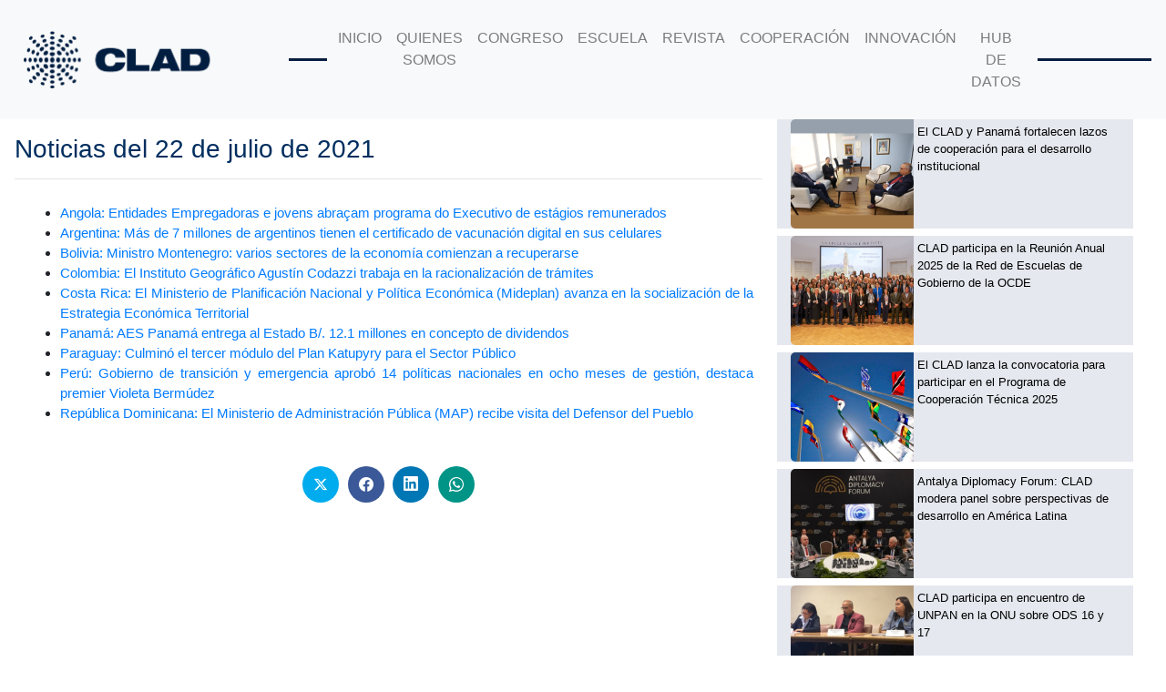

--- FILE ---
content_type: text/html; charset=UTF-8
request_url: https://prueba.clad.org/2021/07/22/noticias/noticias-del-22-de-julio-de-2021/
body_size: 19451
content:
<!DOCTYPE html>
<html lang="en">
<head>	
	

	<meta charset="UTF-8">
	<meta name="viewport" content="width=device-width, initial-scale=1, shrink-to-fit=no">
  	<meta property="og:url" content="https://clad.org/" />
	<meta property="og:title" content="CLAD" />  
	<meta property="og:description" content="El Centro Latinoamericano de Administracion para el Desarrollo, CLAD, es un organismo publico internacional, de caracter intergubernamental" />  
	<meta property="og:image" content="https://clad.org/wp-content/uploads/2024/11/Logo-CLAD-fondo-blanco-seo.png"> 
	
<!-- Google tag (gtag.js) -->
<script async src="https://www.googletagmanager.com/gtag/js?id=G-F22FR2B7XP"></script>
<script>
  window.dataLayer = window.dataLayer || [];
  function gtag(){dataLayer.push(arguments);}
  gtag('js', new Date());

  gtag('config', 'G-F22FR2B7XP');
</script>


  <title>Noticias del 22 de julio de 2021 &#8211; Centro Latinoamericano de Administración para el Desarrollo -CLAD-</title>
<meta name='robots' content='noindex, nofollow' />
<link rel="alternate" type="application/rss+xml" title="Centro Latinoamericano de Administración para el Desarrollo -CLAD- &raquo; Comentario Noticias del 22 de julio de 2021 del feed" href="https://prueba.clad.org/2021/07/22/noticias/noticias-del-22-de-julio-de-2021/feed/" />
<link rel="alternate" title="oEmbed (JSON)" type="application/json+oembed" href="https://prueba.clad.org/wp-json/oembed/1.0/embed?url=https%3A%2F%2Fprueba.clad.org%2F2021%2F07%2F22%2Fnoticias%2Fnoticias-del-22-de-julio-de-2021%2F" />
<link rel="alternate" title="oEmbed (XML)" type="text/xml+oembed" href="https://prueba.clad.org/wp-json/oembed/1.0/embed?url=https%3A%2F%2Fprueba.clad.org%2F2021%2F07%2F22%2Fnoticias%2Fnoticias-del-22-de-julio-de-2021%2F&#038;format=xml" />
<style id='wp-img-auto-sizes-contain-inline-css' type='text/css'>
img:is([sizes=auto i],[sizes^="auto," i]){contain-intrinsic-size:3000px 1500px}
/*# sourceURL=wp-img-auto-sizes-contain-inline-css */
</style>
<style id='wp-emoji-styles-inline-css' type='text/css'>

	img.wp-smiley, img.emoji {
		display: inline !important;
		border: none !important;
		box-shadow: none !important;
		height: 1em !important;
		width: 1em !important;
		margin: 0 0.07em !important;
		vertical-align: -0.1em !important;
		background: none !important;
		padding: 0 !important;
	}
/*# sourceURL=wp-emoji-styles-inline-css */
</style>
<style id='classic-theme-styles-inline-css' type='text/css'>
/*! This file is auto-generated */
.wp-block-button__link{color:#fff;background-color:#32373c;border-radius:9999px;box-shadow:none;text-decoration:none;padding:calc(.667em + 2px) calc(1.333em + 2px);font-size:1.125em}.wp-block-file__button{background:#32373c;color:#fff;text-decoration:none}
/*# sourceURL=/wp-includes/css/classic-themes.min.css */
</style>
<style id='pdfemb-pdf-embedder-viewer-style-inline-css' type='text/css'>
.wp-block-pdfemb-pdf-embedder-viewer{max-width:none}

/*# sourceURL=https://prueba.clad.org/wp-content/plugins/pdf-embedder/block/build/style-index.css */
</style>
<style id='global-styles-inline-css' type='text/css'>
:root{--wp--preset--aspect-ratio--square: 1;--wp--preset--aspect-ratio--4-3: 4/3;--wp--preset--aspect-ratio--3-4: 3/4;--wp--preset--aspect-ratio--3-2: 3/2;--wp--preset--aspect-ratio--2-3: 2/3;--wp--preset--aspect-ratio--16-9: 16/9;--wp--preset--aspect-ratio--9-16: 9/16;--wp--preset--color--black: #000000;--wp--preset--color--cyan-bluish-gray: #abb8c3;--wp--preset--color--white: #ffffff;--wp--preset--color--pale-pink: #f78da7;--wp--preset--color--vivid-red: #cf2e2e;--wp--preset--color--luminous-vivid-orange: #ff6900;--wp--preset--color--luminous-vivid-amber: #fcb900;--wp--preset--color--light-green-cyan: #7bdcb5;--wp--preset--color--vivid-green-cyan: #00d084;--wp--preset--color--pale-cyan-blue: #8ed1fc;--wp--preset--color--vivid-cyan-blue: #0693e3;--wp--preset--color--vivid-purple: #9b51e0;--wp--preset--gradient--vivid-cyan-blue-to-vivid-purple: linear-gradient(135deg,rgb(6,147,227) 0%,rgb(155,81,224) 100%);--wp--preset--gradient--light-green-cyan-to-vivid-green-cyan: linear-gradient(135deg,rgb(122,220,180) 0%,rgb(0,208,130) 100%);--wp--preset--gradient--luminous-vivid-amber-to-luminous-vivid-orange: linear-gradient(135deg,rgb(252,185,0) 0%,rgb(255,105,0) 100%);--wp--preset--gradient--luminous-vivid-orange-to-vivid-red: linear-gradient(135deg,rgb(255,105,0) 0%,rgb(207,46,46) 100%);--wp--preset--gradient--very-light-gray-to-cyan-bluish-gray: linear-gradient(135deg,rgb(238,238,238) 0%,rgb(169,184,195) 100%);--wp--preset--gradient--cool-to-warm-spectrum: linear-gradient(135deg,rgb(74,234,220) 0%,rgb(151,120,209) 20%,rgb(207,42,186) 40%,rgb(238,44,130) 60%,rgb(251,105,98) 80%,rgb(254,248,76) 100%);--wp--preset--gradient--blush-light-purple: linear-gradient(135deg,rgb(255,206,236) 0%,rgb(152,150,240) 100%);--wp--preset--gradient--blush-bordeaux: linear-gradient(135deg,rgb(254,205,165) 0%,rgb(254,45,45) 50%,rgb(107,0,62) 100%);--wp--preset--gradient--luminous-dusk: linear-gradient(135deg,rgb(255,203,112) 0%,rgb(199,81,192) 50%,rgb(65,88,208) 100%);--wp--preset--gradient--pale-ocean: linear-gradient(135deg,rgb(255,245,203) 0%,rgb(182,227,212) 50%,rgb(51,167,181) 100%);--wp--preset--gradient--electric-grass: linear-gradient(135deg,rgb(202,248,128) 0%,rgb(113,206,126) 100%);--wp--preset--gradient--midnight: linear-gradient(135deg,rgb(2,3,129) 0%,rgb(40,116,252) 100%);--wp--preset--font-size--small: 13px;--wp--preset--font-size--medium: 20px;--wp--preset--font-size--large: 36px;--wp--preset--font-size--x-large: 42px;--wp--preset--spacing--20: 0.44rem;--wp--preset--spacing--30: 0.67rem;--wp--preset--spacing--40: 1rem;--wp--preset--spacing--50: 1.5rem;--wp--preset--spacing--60: 2.25rem;--wp--preset--spacing--70: 3.38rem;--wp--preset--spacing--80: 5.06rem;--wp--preset--shadow--natural: 6px 6px 9px rgba(0, 0, 0, 0.2);--wp--preset--shadow--deep: 12px 12px 50px rgba(0, 0, 0, 0.4);--wp--preset--shadow--sharp: 6px 6px 0px rgba(0, 0, 0, 0.2);--wp--preset--shadow--outlined: 6px 6px 0px -3px rgb(255, 255, 255), 6px 6px rgb(0, 0, 0);--wp--preset--shadow--crisp: 6px 6px 0px rgb(0, 0, 0);}:where(.is-layout-flex){gap: 0.5em;}:where(.is-layout-grid){gap: 0.5em;}body .is-layout-flex{display: flex;}.is-layout-flex{flex-wrap: wrap;align-items: center;}.is-layout-flex > :is(*, div){margin: 0;}body .is-layout-grid{display: grid;}.is-layout-grid > :is(*, div){margin: 0;}:where(.wp-block-columns.is-layout-flex){gap: 2em;}:where(.wp-block-columns.is-layout-grid){gap: 2em;}:where(.wp-block-post-template.is-layout-flex){gap: 1.25em;}:where(.wp-block-post-template.is-layout-grid){gap: 1.25em;}.has-black-color{color: var(--wp--preset--color--black) !important;}.has-cyan-bluish-gray-color{color: var(--wp--preset--color--cyan-bluish-gray) !important;}.has-white-color{color: var(--wp--preset--color--white) !important;}.has-pale-pink-color{color: var(--wp--preset--color--pale-pink) !important;}.has-vivid-red-color{color: var(--wp--preset--color--vivid-red) !important;}.has-luminous-vivid-orange-color{color: var(--wp--preset--color--luminous-vivid-orange) !important;}.has-luminous-vivid-amber-color{color: var(--wp--preset--color--luminous-vivid-amber) !important;}.has-light-green-cyan-color{color: var(--wp--preset--color--light-green-cyan) !important;}.has-vivid-green-cyan-color{color: var(--wp--preset--color--vivid-green-cyan) !important;}.has-pale-cyan-blue-color{color: var(--wp--preset--color--pale-cyan-blue) !important;}.has-vivid-cyan-blue-color{color: var(--wp--preset--color--vivid-cyan-blue) !important;}.has-vivid-purple-color{color: var(--wp--preset--color--vivid-purple) !important;}.has-black-background-color{background-color: var(--wp--preset--color--black) !important;}.has-cyan-bluish-gray-background-color{background-color: var(--wp--preset--color--cyan-bluish-gray) !important;}.has-white-background-color{background-color: var(--wp--preset--color--white) !important;}.has-pale-pink-background-color{background-color: var(--wp--preset--color--pale-pink) !important;}.has-vivid-red-background-color{background-color: var(--wp--preset--color--vivid-red) !important;}.has-luminous-vivid-orange-background-color{background-color: var(--wp--preset--color--luminous-vivid-orange) !important;}.has-luminous-vivid-amber-background-color{background-color: var(--wp--preset--color--luminous-vivid-amber) !important;}.has-light-green-cyan-background-color{background-color: var(--wp--preset--color--light-green-cyan) !important;}.has-vivid-green-cyan-background-color{background-color: var(--wp--preset--color--vivid-green-cyan) !important;}.has-pale-cyan-blue-background-color{background-color: var(--wp--preset--color--pale-cyan-blue) !important;}.has-vivid-cyan-blue-background-color{background-color: var(--wp--preset--color--vivid-cyan-blue) !important;}.has-vivid-purple-background-color{background-color: var(--wp--preset--color--vivid-purple) !important;}.has-black-border-color{border-color: var(--wp--preset--color--black) !important;}.has-cyan-bluish-gray-border-color{border-color: var(--wp--preset--color--cyan-bluish-gray) !important;}.has-white-border-color{border-color: var(--wp--preset--color--white) !important;}.has-pale-pink-border-color{border-color: var(--wp--preset--color--pale-pink) !important;}.has-vivid-red-border-color{border-color: var(--wp--preset--color--vivid-red) !important;}.has-luminous-vivid-orange-border-color{border-color: var(--wp--preset--color--luminous-vivid-orange) !important;}.has-luminous-vivid-amber-border-color{border-color: var(--wp--preset--color--luminous-vivid-amber) !important;}.has-light-green-cyan-border-color{border-color: var(--wp--preset--color--light-green-cyan) !important;}.has-vivid-green-cyan-border-color{border-color: var(--wp--preset--color--vivid-green-cyan) !important;}.has-pale-cyan-blue-border-color{border-color: var(--wp--preset--color--pale-cyan-blue) !important;}.has-vivid-cyan-blue-border-color{border-color: var(--wp--preset--color--vivid-cyan-blue) !important;}.has-vivid-purple-border-color{border-color: var(--wp--preset--color--vivid-purple) !important;}.has-vivid-cyan-blue-to-vivid-purple-gradient-background{background: var(--wp--preset--gradient--vivid-cyan-blue-to-vivid-purple) !important;}.has-light-green-cyan-to-vivid-green-cyan-gradient-background{background: var(--wp--preset--gradient--light-green-cyan-to-vivid-green-cyan) !important;}.has-luminous-vivid-amber-to-luminous-vivid-orange-gradient-background{background: var(--wp--preset--gradient--luminous-vivid-amber-to-luminous-vivid-orange) !important;}.has-luminous-vivid-orange-to-vivid-red-gradient-background{background: var(--wp--preset--gradient--luminous-vivid-orange-to-vivid-red) !important;}.has-very-light-gray-to-cyan-bluish-gray-gradient-background{background: var(--wp--preset--gradient--very-light-gray-to-cyan-bluish-gray) !important;}.has-cool-to-warm-spectrum-gradient-background{background: var(--wp--preset--gradient--cool-to-warm-spectrum) !important;}.has-blush-light-purple-gradient-background{background: var(--wp--preset--gradient--blush-light-purple) !important;}.has-blush-bordeaux-gradient-background{background: var(--wp--preset--gradient--blush-bordeaux) !important;}.has-luminous-dusk-gradient-background{background: var(--wp--preset--gradient--luminous-dusk) !important;}.has-pale-ocean-gradient-background{background: var(--wp--preset--gradient--pale-ocean) !important;}.has-electric-grass-gradient-background{background: var(--wp--preset--gradient--electric-grass) !important;}.has-midnight-gradient-background{background: var(--wp--preset--gradient--midnight) !important;}.has-small-font-size{font-size: var(--wp--preset--font-size--small) !important;}.has-medium-font-size{font-size: var(--wp--preset--font-size--medium) !important;}.has-large-font-size{font-size: var(--wp--preset--font-size--large) !important;}.has-x-large-font-size{font-size: var(--wp--preset--font-size--x-large) !important;}
:where(.wp-block-post-template.is-layout-flex){gap: 1.25em;}:where(.wp-block-post-template.is-layout-grid){gap: 1.25em;}
:where(.wp-block-term-template.is-layout-flex){gap: 1.25em;}:where(.wp-block-term-template.is-layout-grid){gap: 1.25em;}
:where(.wp-block-columns.is-layout-flex){gap: 2em;}:where(.wp-block-columns.is-layout-grid){gap: 2em;}
:root :where(.wp-block-pullquote){font-size: 1.5em;line-height: 1.6;}
/*# sourceURL=global-styles-inline-css */
</style>
<link rel='stylesheet' id='authors-list-css-css' href='https://prueba.clad.org/wp-content/plugins/authors-list/backend/assets/css/front.css?ver=2.0.6.2' type='text/css' media='all' />
<link rel='stylesheet' id='jquery-ui-css-css' href='https://prueba.clad.org/wp-content/plugins/authors-list/backend/assets/css/jquery-ui.css?ver=2.0.6.2' type='text/css' media='all' />
<link rel='stylesheet' id='widgetopts-styles-css' href='https://prueba.clad.org/wp-content/plugins/widget-options/assets/css/widget-options.css?ver=4.1.3' type='text/css' media='all' />
<link rel='stylesheet' id='wpmdia-custom-stylesheet-css' href='https://prueba.clad.org/wp-content/plugins/wp-media-manager-lite/css/frontend/custom-inline-style.css?ver=1.1.4' type='text/css' media='all' />
<link rel='stylesheet' id='wpmdia-frontend-style-css' href='https://prueba.clad.org/wp-content/plugins/wp-media-manager-lite/css/frontend/frontend.css?ver=1.1.4' type='text/css' media='all' />
<link rel='stylesheet' id='wpmdia-fontawesome-style-css' href='https://prueba.clad.org/wp-content/plugins/wp-media-manager-lite/css//font-awesome/font-awesome.min.css?ver=1.1.4' type='text/css' media='all' />
<link rel='stylesheet' id='wpmmanagerLite-icomoon-style-css' href='https://prueba.clad.org/wp-content/plugins/wp-media-manager-lite/css/icomoon/icomoon.css?ver=1.1.4' type='text/css' media='all' />
<link rel='stylesheet' id='megamenu-css' href='https://prueba.clad.org/wp-content/uploads/maxmegamenu/style.css?ver=cb3f3a' type='text/css' media='all' />
<link rel='stylesheet' id='dashicons-css' href='https://prueba.clad.org/wp-includes/css/dashicons.min.css?ver=6.9' type='text/css' media='all' />
<link rel='stylesheet' id='mwm_rrss_styles-css' href='https://prueba.clad.org/wp-content/plugins/mowomo-redes-sociales/assets/css/styles.min.css?ver=2.0.8' type='text/css' media='all' />
<link rel='stylesheet' id='my=theme-css' href='https://prueba.clad.org/wp-content/themes/clad/style.css?ver=1.11' type='text/css' media='all' />
<link rel='stylesheet' id='bootstrap-css' href='https://prueba.clad.org/wp-content/themes/clad/css/bootstrap.min.css?ver=6.9' type='text/css' media='all' />
<link rel='stylesheet' id='font-awesome-css' href='https://prueba.clad.org/wp-content/plugins/elementor/assets/lib/font-awesome/css/font-awesome.min.css?ver=4.7.0' type='text/css' media='all' />
<link rel='stylesheet' id='elementor-icons-css' href='https://prueba.clad.org/wp-content/plugins/elementor/assets/lib/eicons/css/elementor-icons.min.css?ver=5.44.0' type='text/css' media='all' />
<link rel='stylesheet' id='elementor-frontend-css' href='https://prueba.clad.org/wp-content/plugins/elementor/assets/css/frontend.min.css?ver=3.33.4' type='text/css' media='all' />
<link rel='stylesheet' id='elementor-post-3840-css' href='https://prueba.clad.org/wp-content/uploads/elementor/css/post-3840.css?ver=1765382431' type='text/css' media='all' />
<link rel='stylesheet' id='eihe-front-style-css' href='https://prueba.clad.org/wp-content/plugins/image-hover-effects-addon-for-elementor/assets/style.min.css?ver=1.4.4' type='text/css' media='all' />
<link rel='stylesheet' id='elementor-post-13840-css' href='https://prueba.clad.org/wp-content/uploads/elementor/css/post-13840.css?ver=1765768008' type='text/css' media='all' />
<link rel='stylesheet' id='elementor-gf-local-roboto-css' href='https://clad.org/wp-content/uploads/elementor/google-fonts/css/roboto.css?ver=1742577638' type='text/css' media='all' />
<link rel='stylesheet' id='elementor-gf-local-robotoslab-css' href='https://clad.org/wp-content/uploads/elementor/google-fonts/css/robotoslab.css?ver=1742577640' type='text/css' media='all' />
<script type="text/javascript" src="https://prueba.clad.org/wp-includes/js/jquery/jquery.min.js?ver=3.7.1" id="jquery-core-js"></script>
<script type="text/javascript" src="https://prueba.clad.org/wp-includes/js/jquery/jquery-migrate.min.js?ver=3.4.1" id="jquery-migrate-js"></script>
<link rel="https://api.w.org/" href="https://prueba.clad.org/wp-json/" /><link rel="alternate" title="JSON" type="application/json" href="https://prueba.clad.org/wp-json/wp/v2/posts/13840" /><link rel="EditURI" type="application/rsd+xml" title="RSD" href="https://prueba.clad.org/xmlrpc.php?rsd" />
<meta name="generator" content="WordPress 6.9" />
<link rel="canonical" href="https://prueba.clad.org/2021/07/22/noticias/noticias-del-22-de-julio-de-2021/" />
<link rel='shortlink' href='https://prueba.clad.org/?p=13840' />
<!-- start Simple Custom CSS and JS -->
<script type="text/javascript">
 

//alert('0');

jQuery(document).ready(function( $ ){
var hola = $('div.col-md-8');
var con=(hola.selector);
$(con).addClass("col-md-6");
$(con).removeClass("col-md-8");
 

  
var hola2 = $('div.col-md-4')
var coma = (hola2.selector);
$(coma).addClass("col-md-3");
$(coma).removeClass("col-md-4");
  
 
  $(".imagen-inicio").css("padding-top","10px");
  $(".imagen-inicio").css("height","123px");
  $(".imagen-inicio").css("width","401px");

  var titulo_evento= $('div.mec-event-content>h1.mec-single-title');
  titulo_evento.css('display', 'none');

  var grid = $('span.mec-totalcal-tileview');
grid.css('display', 'none');

  var grid = $('span.mec-totalcal-gridview');
grid.css('display', 'none');
  
  var grid3 = $('div.mec-events-event-image');
grid3.css('display', 'none');
  
  var pad= $('div.mec-event-content');
  pad.css('padding','0px 0px 30px');
  console.log(pad);
	
	
//[metaslider id="6626"]
  //var imagen = $('div.mec-events-event-image');
  //var imagen2 = (imagen.selector);
  //$( "imagen2" ).append( "<p>[metaslider id="6626"]</p>" );
  //imagen2.appendChild([metaslider id="6626"]);
	
moverCounterEyes();
  
});

function moverCounterEyes(){
	//console.log('adentro wey');
	// Seleccionamos todos los spans con la clase 'counter-observador-count'  
            const spansCounter = document.querySelectorAll('.counter-observador-count');  

            // Validar si se encontraron spans  
            if (spansCounter.length > 0) {  
				spansCounter.forEach(span => {  
                // Capturamos el ID del span actual  
                const id = span.id;  

                // Creamos una nueva variable con el formato 'id-hijo'  
                const newId = `${id}-hijo`;  

                // Buscamos el span de destino con el nuevo ID  
                const targetSpan = document.getElementById(newId);  

                // Verificamos que el span de destino exista antes de mover  
                if (targetSpan) {  
                    // Movemos el span original al span de destino  
                    targetSpan.appendChild(span);  
                    //console.log(`Movido: ${span.innerText} a ${newId}`);  
                } 
            });  
            }  
            
            
}






</script>
<!-- end Simple Custom CSS and JS -->
<!-- start Simple Custom CSS and JS -->
<style type="text/css">
/* Añade aquí tu código CSS.

Por ejemplo:
.ejemplo {
    color: red;
}

Para mejorar tu conocimiento sobre CSS knowledge echa un vistazo a http://www.w3schools.com/css/css_syntax.asp

Fin del comentario */ 
#table td {
  border: #d7d7d7 1px dotted;
}
#table p{
  font-weight: bold;
}
#table2 td {
  border: #d7d7d7 1px solid;
  background-color: #dddddd;
}
.boletin{
  height:27px !important;
}
.sep-page .grid-view article:first-child{
  border-radius: 10px;
  box-shadow:1px 3px 12px;
}
.description h3 a{
  font-size: 16px;
  font-weight: bold;
  

}
.description h3{
  line-height: 15px;
  text-align:justify;
}

.lcp_thumbnail{
  min-width:100% !important;
}
.title-notice{
  width: 221px;
  padding-left:5px;
  padding-top:2px;
}
.mec-wrap .mec-event-countdown-style3{
  background-color:#002e5f;
} 
/*p.mec-timeRefMinutes.label-w{
  color: #ffffff !important;
}*/
.mec-breadcrumbs{
  margin-bottom: 1256px;
}
.mec-event-countdown-part-title span{
  display:none !important;
}
p.mec-timeRefSeconds.label-w, p.mec-timeRefMinutes.label-w, p.mec-timeRefHours.label-w, p.mec-timeRefDays.label-w{
  color: #ffffff !important;
}
/*
.sep-page .grid-view article{
  width:70%;
}*/



	/*::: EVENTO STYLES by Daniel Otero  :::*/

        .evento-container {

            width: 100%;
            margin: 0 auto;
            display: none;
            flex-direction: row;
            flex-wrap: wrap;
			
			
			


        }



        .evento-titulo {
			
            
			cursor: pointer;
        }

	    .evento-titulo h6{
			
            padding-left: 8px;
			margin-bottom: 0;
        }

.evento-titulo-focus{
	padding-top:4px;
	color: white;
	background-color: #0D1D41;
}

	

        .evento-card {
            width: 100%;
			
            margin-bottom: 60px;
            flex: 1;
        }

		.evento-main {
            border-bottom:1px solid lightgray;
			margin-bottom: 10px;
			padding-bottom: 8px;
			
            
        }

        .evento-principal {
            flex-basis: 100%;
        }


        .evento-video-card {
            margin: 0 auto;
            width: 90%;
            text-align: center;
            margin-top: 20px;
            position: relative;
            overflow: hidden;
            padding-top: 56.25%;
            /* 16:9 Aspect Ratio (divide 9 by 16 = 0.5625) */
        }



        .responsive-iframe {
            position: absolute;
            top: 0;
            left: 0;
            bottom: 0;
            right: 0;
            width: 100%;
            height: 100%;
        }

        .evento-contenido p,
        .evento-documentos {
            margin-top: 15px;

        }

        .evento-documentos {
            margin-top: 10px;

        }

        .evento-contenido {
            margin: 0 auto;
            width: 90%;
            font-weight: 300;
						
        }

        .evento-contenido a {
            margin-top: 15px;

        }

        .evento-encabezado {
            font-weight: bold;
            font-size: 18px;
        }

        .evento-subtitulo {
            font-weight: bold;
        }


.evento-altura{
            height: 40vh;
        }




.evento-informacion{
	width: 100%;
	padding-top: 5px;
	padding-left:21px;
	padding-bottom: 4px;
	color: white;
	background-color: #0D1D41;
	margin-bottom: 20px;
}
        @media (max-width:768px) {

            .evento-container {

                width: 100%;
            }

            .evento-card,
            .evento-video-card,
            .evento-contenido {
                width: 100%;
            }

            .evento-card {
            flex-basis: 100%;

            margin-bottom: 60px;
            
        }


        }

/*.visible-evento {
    display: block;
}*/
/*
.novisible-evento {
    display: none;
}
*/


        /*::: FIN EVENTO STYLES by Daniel Otero  :::*/


.sfran {
text-indent: -25px;
padding-left: 25px;
}


.pop-revista{
	font-weight: 600 !important;
	color: #002e5f !important; 
	margin-bottom: 10px;
}

.pop-revista *{
	font-weight: 600 !important;
	color: #002e5f !important; 
	margin-bottom: 10px;
}

.pop-revista-texto {
    
}

.linea-tiempo-item {
    
    position: relative;
	border-left: 2px solid #ccc;
	padding-left:15px;
	padding-bottom: 20px;
	
    
  }

.linea-tiempo-item-active {
    
  
	border-left: 2px solid #19729E;
	
	
    
  }

.linea-tiempo-item-titulo {
    
    font-weight:500;
	font-size: 14px;
    
  }

.linea-tiempo-item-span {
    
    font-weight:400;
	font-size: 12px;
    
  }

  

  .linea-tiempo-circulo-activo {
    position: absolute;
    top: 0px;
    left: -8px;
    width: 15px;
    height: 15px;
    border-radius: 50%;
    background-color: #19729E;
  }

  .linea-tiempo-circulo {
    position: absolute;
    top: 0px;
    left: -8px;
    width: 15px;
    height: 15px;
    border-radius: 50%;
    background-color: #d6d6d6;
  }

#sticky{
	position: sticky !important;
  	top:0;
	z-index:999;
	
}

html{
	scroll-behavior: smooth;
}

#terminos{
	/*position: relative; /* Necesario para usar top */
 	/*top: -50px; /* Posición inicial a 50px del borde superior */
}


.concurso-separador{
	position: relative; /* Necesario para usar top */
 	top: -50px; /* Posición inicial a 50px del borde superior */
}


.mostrar-ocultar-idioma{
	display: none;
	
}

.active-trad a{
	/*color: white !important;
	background-color: black !important;*/
}


/*:::LIST COOPERACIONES by Daniel Otero:::*/



.cooperacion-body {

    margin: 0 auto;
    width: 80%;

    font-size: 16px;
    margin-bottom: 40vh;
	font-weight:300;
	
	
}




.cooperacion-body h2{
color: #0D1D41;
}


.cooperacion-body .cooperacion-description{
	font-size: 18px;
	text-align:justify;
	margin-bottom: 40px;
}



.cooperacion-container * {

    box-sizing: border-box !important;
}

.cooperacion-container {
    display: flex;
    flex-wrap: wrap;
    justify-content: flex-start;
}


.cooperacion-container .cooperacion-item {
    width: 25%;
    margin: 0 0 50px 0;
    height: auto;

}


.cooperacion-container .cooperacion-item:hover {
  /* Animación al hacer hover */
  transform: translateY(10px); /* Desplazamiento hacia abajo */
	
}

.cooperacion-container .cooperacion-item {
  /* Animación al hacer hover */
  
	transition: transform 0.5s linear; 
}




.cooperacion-container .cooperacion-item .cooperacion-item-content {
    width: 80%;
    margin: 0 auto;
    height: 100%;
    background-color: #0D1D41;
    border-radius: 0 0 20px 0px;   
}

.cooperacion-item-content .cooperacion-item-imagen{
    width: 100%;
    background-color: white;

}


.cooperacion-item-content .cooperacion-item-imagen img {
    width: 100%;
    background-color: white;

}

.cooperacion-item-content .cooperacion-item-titulo {
    color: #fff;
    padding: 15px;
    border-top: 2px solid #fff;
    text-align: center;
	font-weight:500;
   
}

.cooperacion-item-content .cooperacion-item-titulo span{
    
   
    
   
}

.single-cooperacion-container{
	font-weight: 300;
	
	
}

.single-cooperacion-container p{

	font-size: 18px;
	
}





.single-cooperacion-encabezado{
	display:flex;
	flex-wrap:wrap;
	justify-content:space-between;
	
	
}


.single-cooperacion-description{
	text-align:justify;
	
}


.single-cooperacion-content{
	display: flex;
	margin-top: 20px;
	gap: 20px;
	
	
}

.single-cooperacion-imagen{
	width: 38%
}

.single-cooperacion-imagen img{
	width: 100%
}

.single-cooperacion-description{
	width: 60%
}

@media (max-width: 500px) {
    .cooperacion-container {
        
    }

    .cooperacion-container .cooperacion-item {
        width: 90%;
        margin: 0 auto 50px auto;
       

    }

    .cooperacion-container .cooperacion-item .cooperacion-item-content {
        width: 90%;
        text-align: center;

    }
	
	.cooperacion-item-content .cooperacion-item-imagen img {
    height: auto;

}
	
	.single-cooperacion-content{
		flex-wrap: wrap;
	}
	
	
	.single-cooperacion-imagen{
	width: 100%;
}

	.single-cooperacion-imagen img{
	width: 100%;
		height: auto;
}



.single-cooperacion-description{
	width: 100%;
}
	
	

    
}


@media (min-width:501px) and (max-width: 799px) {
    .cooperacion-container {
       
    }

    .cooperacion-container .cooperacion-item {
        width: 50%;
        

    }

    

    
}



@media (min-width: 800px) and (max-width: 1024px) {
    .cooperacion-container {
       
    }

    .cooperacion-container .cooperacion-item {
        width: 33.33%;
    }
}





/*::: END LIST COOPERACIONES by Daniel Otero:::*/

.btn-clad-new{
	background-color: #0D1D41;
	color: white;
	padding: 10px 20px;
	font-weight: 400;
	
}

.btn-clad-new:hover{
	background-color: whitesmoke;
	color: black;
	border: 2px solid #0D1D41;
}

/* EVALUACION DE LA FORMACION*/

table.evaluacion {
  	margin-left: auto; 
	margin-right: auto;
	border: 1px solid black;
	width: 75%;
}

table.evaluacion td,
table.evaluacion th {
  padding: 0 15px;
	border: 1px solid black;
}

/* END EVALUACION DE LA FORMACION*/

/*INNOVACIÓN PÚBLICA 06032025*/
.innovacion-documento:hover {
  /* Animación al hacer hover */
  transform: translateY(10px); /* Desplazamiento hacia abajo */
	
}

.innovacion-documento {
  /* Animación al hacer hover */
  
	transition: transform 0.5s linear; 
}
/**/

/*::: CONMUTADOR STYLES by Daniel Otero 04-04-2025 :::*/

        .conmutador-container {
            width: 100%;
            margin: 0 auto;
            display: none;
            flex-direction: row;
            flex-wrap: wrap;
			margin-top: 10px;
        }

        .conmutador-titulo {
            cursor: pointer;
			color: #002E5F;
        }

        .conmutador-titulo h6 {
            padding-left: 8px;
            margin-bottom: 0;
        }

        .conmutador-main {
            border-bottom: 1px solid lightgray;
            margin-bottom: 10px;
            padding-bottom: 10px;
			margin-left: 20px;
        }

        @media (max-width:768px) {
            .conmutador-container {
                width: 100%;
            }
        }

        /*::: FIN conmutador STYLES by Daniel Otero  :::*/

</style>
<!-- end Simple Custom CSS and JS -->
<meta name="twitter:card" content="summary_large_image" /><meta property="og:title" content="Noticias del 22 de julio de 2021" /><meta property="og:url" content="https://prueba.clad.org/?post_type=post&amp;p=13840" /><meta property="og:description" content="Noticias del 22 de julio de 2021" />
				<meta property="og:image" content="https://prueba.clad.org/wp-content/uploads/2020/05/numero22.png" />
				<meta property="og:image_secure_url" content="https://prueba.clad.org/wp-content/uploads/2020/05/numero22.png" />
				<meta property="og:image:width" content="135" />
				<meta property="og:image:height" content="120" />
				<meta property="og:image:alt" content="" />
				<meta property="og:image:type" content="image/png" />

				<meta property="og:type" content="article" /><meta name="generator" content="Elementor 3.33.4; features: additional_custom_breakpoints; settings: css_print_method-external, google_font-enabled, font_display-auto">
			<style>
				.e-con.e-parent:nth-of-type(n+4):not(.e-lazyloaded):not(.e-no-lazyload),
				.e-con.e-parent:nth-of-type(n+4):not(.e-lazyloaded):not(.e-no-lazyload) * {
					background-image: none !important;
				}
				@media screen and (max-height: 1024px) {
					.e-con.e-parent:nth-of-type(n+3):not(.e-lazyloaded):not(.e-no-lazyload),
					.e-con.e-parent:nth-of-type(n+3):not(.e-lazyloaded):not(.e-no-lazyload) * {
						background-image: none !important;
					}
				}
				@media screen and (max-height: 640px) {
					.e-con.e-parent:nth-of-type(n+2):not(.e-lazyloaded):not(.e-no-lazyload),
					.e-con.e-parent:nth-of-type(n+2):not(.e-lazyloaded):not(.e-no-lazyload) * {
						background-image: none !important;
					}
				}
			</style>
			<link rel="icon" href="https://prueba.clad.org/wp-content/uploads/2020/01/cropped-favicon-32x32.png" sizes="32x32" />
<link rel="icon" href="https://prueba.clad.org/wp-content/uploads/2020/01/cropped-favicon-192x192.png" sizes="192x192" />
<link rel="apple-touch-icon" href="https://prueba.clad.org/wp-content/uploads/2020/01/cropped-favicon-180x180.png" />
<meta name="msapplication-TileImage" content="https://prueba.clad.org/wp-content/uploads/2020/01/cropped-favicon-270x270.png" />
		<style type="text/css" id="wp-custom-css">
			
#carouselExampleCaptions .wp-post-image {
	border-radius: 5px !important;
}

.carousel-inner {
	padding-bottom: 30px
}
/*
#principal {
	background-color: #1e2245;
}
*/
.carousel-indicators {
	bottom: -18px;
}
.carousel-indicators > li {
  border-radius: 50%;
	width: 8px;
	height: 8px;
}

.carousel-indicators > li.active {
	background-color: #1e2245;
} 

.wp-post-image {
	border-bottom-left-radius: 5px;
	border-top-left-radius: 5px;
}
#principal .card-body {
	border-bottom-right-radius: 5px;
	border-top-right-radius: 5px;
}
#main-nav {
	display: flex;
	justify-content: center;
	font-size: .85rem;
	transform: scale(.85);
}

#navbarTogglerDemo01 {
	display: flex;
	justify-content: center;
}

.navbar-brand {
	padding: 30px 30px 30px 10px
}

/*:::Ventana Modal POPUP HOME PODCAST:::*/
#btn-modal-popup{
    display: none;
}

.container-modal-popup{
    width: 100%;
    height: 100vh;
    position: fixed;
    top: 0; left: 0;
    background-color: rgba(144, 148, 150, 0.8);
    display: none;
    justify-content: center;
    align-items: center;
    z-index: 100;
}
#btn-modal-popup:checked ~ .container-modal-popup{
    display: none;
}
.content-modal-popup{
    width: 100%;
    max-width: 600px;
    min-width: 320px;
    height: auto;
    padding: 15px;
    background-color: #fff;
    border-radius: 4px;
}

.content-modal-popup .btn-cerrar-popup{
    width: 100%;
    position: relative;
}

.content-modal-popup .btn-cerrar-popup label{
    position: absolute;
    top:-45px;
    right:-45px;
    padding: 7px 10px;
    font-size: 19px;
    color: #000;
    border-radius: 4px;
    cursor: pointer;
}

.content-modal-popup .btn-cerrar-popup label:hover{
    color:#ffffff;
}

.cerrar-modal-popup{
    width:100%;
    height: 100vh;
    position: absolute;
    top:0; left: 0;
    z-index: -1;
}

.img-content-popup{
    width: 100%;
    height: auto;
}
@media screen and (max-width:800px) {
    .content-modal-popup{
        width: 90%;
       
    }
}
/*:::Fin Ventana Modal POPUP HOME PODCAST:::*/



/*:::LIST DECLARACIONES by Daniel Otero:::*/


        .container-declaraciones {
            
            margin: 0 auto;
            width: 80%;
            
            font-size: 14px;
					margin-bottom:40vh;
        }


        .declaracion {
            background-color: #e5e8ee;
            padding: 16px;
            width: 100%;
            height: auto;
            display: flex;
            flex-direction: start;
            flex-wrap: wrap;
            overflow: hidden;
            min-width: 300px;
font-weight: 300;
        }

        

        .declaracion-image {
            
            margin: 0 16px 0 0;
            text-align: center;
        }

        .declaracion-image img {
            height: 160px;
        }

        .declaracion-content{
            flex: 1;
        }

				.declaracion-encabezado {
            display: flex;
						justify-content: space-between;
					align-items: center
        }
        
				.declaracion-titulo {
            color: midnightblue;
            font-size: 20px;
            font-weight: bold;
					  
        }

        .declaracion-fecha{
            font-weight: bold;
        }

        .declaracion-fecha,
        .declaracion-documento,
        .declaracion-pais,
        .declaracion-extracto {
            margin-top: 10px;
        }

				.declaracion-extracto p {
            font-size: 14px;
        }
    

        .declaracion-separador {
            border-color: white;
            margin: 5px 0;
        }

.declaracion-formulario select{
	width: 100%;
	background-color:#0D1D41;
	padding: 5px;
	color: white;
	font-size: 14px;
}

.declaracion-busqueda{
	display: flex;
	justify-content:space-between;
	font-size: 14px;
	gap: 10px;
}

.declaracion-busqueda select{
      margin-top:0; 
			width: 32%;
	color:#fff;
		

}


@media (max-width:750px){
    
    .declaracion-image{
        margin: 0 auto;
        margin-bottom: 16px;
        width: 80%;
    }
	
		.declaracion-busqueda{
	flex-wrap: wrap;
}
	
	.declaracion-busqueda select{
      flex-basis: 100%;  
		margin-bottom: 10px;

}
        /*::: FIN LIST DECLARACIONES by Daniel Otero :::*/

		</style>
		<style type="text/css">/** Mega Menu CSS: fs **/</style>
  

	</head>

<body class="wp-singular post-template-default single single-post postid-13840 single-format-standard wp-theme-clad metaslider-plugin elementor-default elementor-kit-3840 elementor-page elementor-page-13840">
  <!-- NAVBAR -->
  <header>
     <nav class="navbar navbar-expand-lg navbar-light bg-light pt-1 pb-1">
      <a class="navbar-brand" href="https://prueba.clad.org/">
      <img alt="Centro Latinoamericano de Administración para el Desarrollo -CLAD-" src="https://prueba.clad.org/wp-content/themes/clad/images/logo_clad_ja_new.png" width="235px" height="50%" class="d-inline-block align-top">
        </a>
        <button class="navbar-toggler navbar-toggler-right" type="button" data-toggle="collapse" data-target="#navbarTogglerDemo01" aria-controls="navbarTogglerDemo01" aria-expanded="false" aria-label="Toggle navigation">
        <span class="navbar-toggler-icon"></span>
        </button>
        <hr class="line line-nav-l d-none d-xl-block">  
      
      
       <div id="navbarTogglerDemo01" class="collapse navbar-collapse"><ul id="menu-menu-arriba" class="navbar-nav ml-1 text-center"><li itemscope="itemscope" itemtype="https://www.schema.org/SiteNavigationElement" id="menu-item-2471" class="menu-item menu-item-type-custom menu-item-object-custom menu-item-home menu-item-2471 nav-item"><a title="INICIO" href="https://prueba.clad.org/" class="nav-link">INICIO</a></li>
<li itemscope="itemscope" itemtype="https://www.schema.org/SiteNavigationElement" id="menu-item-6902" class="menu-item menu-item-type-post_type menu-item-object-page menu-item-6902 nav-item"><a title="QUIENES SOMOS" href="https://prueba.clad.org/acerca-de/clad/" class="nav-link">QUIENES SOMOS</a></li>
<li itemscope="itemscope" itemtype="https://www.schema.org/SiteNavigationElement" id="menu-item-36108" class="menu-item menu-item-type-custom menu-item-object-custom menu-item-36108 nav-item"><a title="CONGRESO" href="https://prueba.clad.org/xxx-paraguay-2025/" class="nav-link">CONGRESO</a></li>
<li itemscope="itemscope" itemtype="https://www.schema.org/SiteNavigationElement" id="menu-item-8348" class="menu-item menu-item-type-post_type menu-item-object-page menu-item-8348 nav-item"><a title="ESCUELA" href="https://prueba.clad.org/escuela/" class="nav-link">ESCUELA</a></li>
<li itemscope="itemscope" itemtype="https://www.schema.org/SiteNavigationElement" id="menu-item-32043" class="menu-item menu-item-type-custom menu-item-object-custom menu-item-32043 nav-item"><a title="REVISTA" href="https://revista.clad.org/ryd" class="nav-link">REVISTA</a></li>
<li itemscope="itemscope" itemtype="https://www.schema.org/SiteNavigationElement" id="menu-item-32046" class="menu-item menu-item-type-custom menu-item-object-custom menu-item-32046 nav-item"><a title="COOPERACIÓN" href="https://prueba.clad.org/cooperacion-tecnica/" class="nav-link">COOPERACIÓN</a></li>
<li itemscope="itemscope" itemtype="https://www.schema.org/SiteNavigationElement" id="menu-item-35899" class="menu-item menu-item-type-custom menu-item-object-custom menu-item-35899 nav-item"><a title="INNOVACIÓN" href="https://prueba.clad.org/innovacion-publica/" class="nav-link">INNOVACIÓN</a></li>
<li itemscope="itemscope" itemtype="https://www.schema.org/SiteNavigationElement" id="menu-item-33727" class="menu-item menu-item-type-custom menu-item-object-custom menu-item-33727 nav-item"><a title="HUB DE DATOS" target="_blank" href="https://hub.clad.org" class="nav-link">HUB DE DATOS</a></li>
</ul></div>
    
     

      <hr class="line line-nav-r d-none d-xl-block"> 

	    </nav> 

  </header>
  <!-- END NAVBAR -->

<!-- PRINCIPAL CONTAINER -->
<div class="container-fluid dis">
	<div class="row">
		<div id="pages" class="col-sm-8 p-3">
		
						<h3 class="card-text">Noticias del 22 de julio de 2021</h3>
				<hr>
				

				<div style="text-align:right;">
									</div>	
				<!--  img-responsive picture   -->
				
				<div class="text-justify">
							<div data-elementor-type="wp-post" data-elementor-id="13840" class="elementor elementor-13840">
						<section class="elementor-section elementor-top-section elementor-element elementor-element-a8b4804 elementor-section-boxed elementor-section-height-default elementor-section-height-default" data-id="a8b4804" data-element_type="section">
						<div class="elementor-container elementor-column-gap-default">
					<div class="elementor-column elementor-col-100 elementor-top-column elementor-element elementor-element-e9d2f6f" data-id="e9d2f6f" data-element_type="column">
			<div class="elementor-widget-wrap elementor-element-populated">
						<div class="elementor-element elementor-element-0f8b409 elementor-widget elementor-widget-text-editor" data-id="0f8b409" data-element_type="widget" data-widget_type="text-editor.default">
				<div class="elementor-widget-container">
									<ul><li><a href="https://www.maptss.gov.ao/?p=5372">Angola: Entidades Empregadoras e jovens abraçam programa do Executivo de estágios remunerados</a></li><li><a href="https://www.argentina.gob.ar/noticias/mas-de-7-millones-de-argentinos-tienen-el-certificado-de-vacunacion-digital-en-sus">Argentina: Más de 7 millones de argentinos tienen el certificado de vacunación digital en sus celulares</a></li><li><a href="https://www.economiayfinanzas.gob.bo/ministro-montenegro-varios-sectores-de-la-economia-comienzan-a-recuperarse.html">Bolivia: Ministro Montenegro: varios sectores de la economía comienzan a recuperarse</a></li><li><a href="https://www.funcionpublica.gov.co/-/el-instituto-geografico-agustin-codazzi-trabaja-en-la-racionalizacion-de-tramites">Colombia: El Instituto Geográfico Agustín Codazzi trabaja en la racionalización de trámites</a></li><li><a href="https://www.mideplan.go.cr/mideplan-avanza-en-la-socializacion-de-la-estrategia-economica-territorial">Costa Rica: El Ministerio de Planificación Nacional y Política Económica (Mideplan) avanza en la socialización de la Estrategia Económica Territorial</a></li><li><a href="https://www.mef.gob.pa/2021/07/aes-panama-entrega-al-estado-b-12-1-millones-en-concepto-de-dividendos/">Panamá: AES Panamá entrega al Estado B/. 12.1 millones en concepto de dividendos</a></li><li><a href="https://www.sfp.gov.py/sfp/noticia/15305-culmino-el-tercer-modulo-del-plan-katupyry-para-el-sector-publico.html">Paraguay: Culminó el tercer módulo del Plan Katupyry para el Sector Público</a></li><li><a href="https://www.gob.pe/institucion/pcm/noticias/507651-gobierno-de-transicion-y-emergencia-aprobo-14-politicas-nacionales-en-ocho-meses-de-gestion-destaca-premier-violeta-bermudez">Perú: Gobierno de transición y emergencia aprobó 14 políticas nacionales en ocho meses de gestión, destaca premier Violeta Bermúdez</a></li><li><a href="https://map.gob.do/2021/07/21/map-recibe-visita-del-defensor-del-pueblo/">República Dominicana: El Ministerio de Administración Pública (MAP) recibe visita del Defensor del Pueblo</a></li></ul>								</div>
				</div>
					</div>
		</div>
					</div>
		</section>
				</div>
		<div class="mwm_rrss_contenedor mwm_rrss_appearance_7 mwm_rrss_alingment_2"><a class="mwm_rrss mwm_twitter" mwm-rrss-url="https://twitter.com/intent/tweet?text=Noticias del 22 de julio de 2021 https://prueba.clad.org/2021/07/22/noticias/noticias-del-22-de-julio-de-2021/ vía @clad_org"><i class="icon-rrss-twitter"></i> </a><a class="mwm_rrss mwm_facebook" mwm-rrss-url="https://www.facebook.com/sharer/sharer.php?u=https://prueba.clad.org/2021/07/22/noticias/noticias-del-22-de-julio-de-2021/"><i class="icon-rrss-facebook"></i> </a><a class="mwm_rrss mwm_linkedin" mwm-rrss-url="https://www.linkedin.com/shareArticle?mini=true&url=https://prueba.clad.org/2021/07/22/noticias/noticias-del-22-de-julio-de-2021/&title=Noticias del 22 de julio de 2021&source=https://prueba.clad.org/wp-content/uploads/2020/05/numero22.png"><i class="icon-rrss-linkedin"></i> </a><a class="mwm_rrss mwm_whatsapp" mwm-rrss-url="https://api.whatsapp.com/send?text=Noticias del 22 de julio de 2021 – https://prueba.clad.org/2021/07/22/noticias/noticias-del-22-de-julio-de-2021/" data-action="share/whatsapp/share"><i class="icon-rrss-whatsapp"></i> </a></div>				</div>		
			
		</div>
		<div id="sidebar" class="col-sm-4">
			<div class="nav-vertical">			  
				        <!-- Time to add some widgets! -->
    			</div>
			<div class="row">
					<!--pruebas para las singles pages -->
					    						    <div id="lateralDerechoSingle" class="col-xl-11 col-lg-11 col-md-11 col-12 d-flex zoom mb-2">

						      <!--  img-responsive picture   -->
						      
						      <a href="https://prueba.clad.org/2025/05/19/ini-post-photos/el-clad-y-panama-fortalecen-lazos-de-cooperacion-para-el-desarrollo-institucional/"><img width="135" height="120" src="https://prueba.clad.org/wp-content/uploads/2025/05/Noticia-Cooperacion-may25.png" class="img-responsive picture wp-post-image" alt="" decoding="async" /></a>

						      <div class="card-body card-body-lateral p-1">   
						          <a class="card-text"  href="https://prueba.clad.org/2025/05/19/ini-post-photos/el-clad-y-panama-fortalecen-lazos-de-cooperacion-para-el-desarrollo-institucional/"><p>El CLAD y Panamá fortalecen lazos de cooperación para el desarrollo institucional</p>
    </a> 
						        </div>  
						      </div>
						    						    <div id="lateralDerechoSingle" class="col-xl-11 col-lg-11 col-md-11 col-12 d-flex zoom mb-2">

						      <!--  img-responsive picture   -->
						      
						      <a href="https://prueba.clad.org/2025/05/12/ini-post-photos/clad-participa-en-la-reunion-anual-2025-de-la-red-de-escuelas-de-gobierno-de-la-ocde/"><img width="135" height="120" src="https://prueba.clad.org/wp-content/uploads/2025/05/noticia_120525_peq.png" class="img-responsive picture wp-post-image" alt="" decoding="async" /></a>

						      <div class="card-body card-body-lateral p-1">   
						          <a class="card-text"  href="https://prueba.clad.org/2025/05/12/ini-post-photos/clad-participa-en-la-reunion-anual-2025-de-la-red-de-escuelas-de-gobierno-de-la-ocde/"><p>CLAD participa en la Reunión Anual 2025 de la Red de Escuelas de Gobierno de la OCDE</p>
    </a> 
						        </div>  
						      </div>
						    						    <div id="lateralDerechoSingle" class="col-xl-11 col-lg-11 col-md-11 col-12 d-flex zoom mb-2">

						      <!--  img-responsive picture   -->
						      
						      <a href="https://prueba.clad.org/2025/04/30/ini-post-photos/el-clad-lanza-la-convocatoria-para-participar-en-el-programa-de-cooperacion-tecnica-2025/"><img width="135" height="120" src="https://prueba.clad.org/wp-content/uploads/2025/04/Noticia-CoopTec-abr25.png" class="img-responsive picture wp-post-image" alt="" decoding="async" /></a>

						      <div class="card-body card-body-lateral p-1">   
						          <a class="card-text"  href="https://prueba.clad.org/2025/04/30/ini-post-photos/el-clad-lanza-la-convocatoria-para-participar-en-el-programa-de-cooperacion-tecnica-2025/"><p>El CLAD lanza la convocatoria para participar en el Programa de Cooperación Técnica 2025</p>
    </a> 
						        </div>  
						      </div>
						    						    <div id="lateralDerechoSingle" class="col-xl-11 col-lg-11 col-md-11 col-12 d-flex zoom mb-2">

						      <!--  img-responsive picture   -->
						      
						      <a href="https://prueba.clad.org/2025/04/15/ini-post-photos/antalya-diplomacy-forum-clad-modera-panel-sobre-perspectivas-de-desarrollo-en-america-latina/"><img width="135" height="120" src="https://prueba.clad.org/wp-content/uploads/2025/04/Noticia-Antalya-Diplomacy-Forum-peq.png" class="img-responsive picture wp-post-image" alt="" decoding="async" /></a>

						      <div class="card-body card-body-lateral p-1">   
						          <a class="card-text"  href="https://prueba.clad.org/2025/04/15/ini-post-photos/antalya-diplomacy-forum-clad-modera-panel-sobre-perspectivas-de-desarrollo-en-america-latina/"><p>Antalya Diplomacy Forum: CLAD modera panel sobre perspectivas de desarrollo en América Latina</p>
    </a> 
						        </div>  
						      </div>
						    						    <div id="lateralDerechoSingle" class="col-xl-11 col-lg-11 col-md-11 col-12 d-flex zoom mb-2">

						      <!--  img-responsive picture   -->
						      
						      <a href="https://prueba.clad.org/2025/04/14/ini-post-photos/clad-participa-en-encuentro-de-unpan-en-la-onu-sobre-ods-16-y-17/"><img width="135" height="120" src="https://prueba.clad.org/wp-content/uploads/2025/04/Noticia-CLAD-UNPAN-ONU-abr25-peq.png" class="img-responsive picture wp-post-image" alt="" decoding="async" /></a>

						      <div class="card-body card-body-lateral p-1">   
						          <a class="card-text"  href="https://prueba.clad.org/2025/04/14/ini-post-photos/clad-participa-en-encuentro-de-unpan-en-la-onu-sobre-ods-16-y-17/"><p>CLAD participa en encuentro de UNPAN en la ONU sobre ODS 16 y 17</p>
    </a> 
						        </div>  
						      </div>
						    						    <div id="lateralDerechoSingle" class="col-xl-11 col-lg-11 col-md-11 col-12 d-flex zoom mb-2">

						      <!--  img-responsive picture   -->
						      
						      <a href="https://prueba.clad.org/2025/04/11/ini-post-photos/la-comunidad-de-practicas-celebro-la-primera-reunion-virtual-con-amplia-participacion-iberoamericana/"><img width="135" height="120" src="https://prueba.clad.org/wp-content/uploads/2025/04/Noticia-1era-reunion-comunidad-de-practicas-abr25.png" class="img-responsive picture wp-post-image" alt="" decoding="async" /></a>

						      <div class="card-body card-body-lateral p-1">   
						          <a class="card-text"  href="https://prueba.clad.org/2025/04/11/ini-post-photos/la-comunidad-de-practicas-celebro-la-primera-reunion-virtual-con-amplia-participacion-iberoamericana/"><p>La Comunidad de Prácticas celebró la primera reunión virtual con amplia participación iberoamericana</p>
    </a> 
						        </div>  
						      </div>
						    						    <div id="lateralDerechoSingle" class="col-xl-11 col-lg-11 col-md-11 col-12 d-flex zoom mb-2">

						      <!--  img-responsive picture   -->
						      
						      <a href="https://prueba.clad.org/2025/04/09/ini-post-photos/clad-renueva-apuesta-a-la-innovacion-en-politicas-publicas-con-nuevo-acuerdo-con-el-hub-del-pnud-en-asia-central/"><img width="135" height="120" src="https://prueba.clad.org/wp-content/uploads/2025/04/Noticia-CLAD-PNUD-abr25-peq.png" class="img-responsive picture wp-post-image" alt="" decoding="async" /></a>

						      <div class="card-body card-body-lateral p-1">   
						          <a class="card-text"  href="https://prueba.clad.org/2025/04/09/ini-post-photos/clad-renueva-apuesta-a-la-innovacion-en-politicas-publicas-con-nuevo-acuerdo-con-el-hub-del-pnud-en-asia-central/"><p>CLAD renueva apuesta a la innovación en políticas públicas con nuevo acuerdo con el Hub del PNUD en Asia Central</p>
    </a> 
						        </div>  
						      </div>
						    						    <div id="lateralDerechoSingle" class="col-xl-11 col-lg-11 col-md-11 col-12 d-flex zoom mb-2">

						      <!--  img-responsive picture   -->
						      
						      <a href="https://prueba.clad.org/2025/03/28/ini-post-photos/cambio-climatico-y-desarrollo-clad-y-cepal-avanzan-juntos/"><img width="135" height="120" src="https://prueba.clad.org/wp-content/uploads/2025/03/Noticia-CLAD-CEPAL-colab-mar25-peq.png" class="img-responsive picture wp-post-image" alt="" decoding="async" /></a>

						      <div class="card-body card-body-lateral p-1">   
						          <a class="card-text"  href="https://prueba.clad.org/2025/03/28/ini-post-photos/cambio-climatico-y-desarrollo-clad-y-cepal-avanzan-juntos/"><p>Cambio climático y desarrollo: CLAD y CEPAL avanzan juntos</p>
    </a> 
						        </div>  
						      </div>
						    						    <div id="lateralDerechoSingle" class="col-xl-11 col-lg-11 col-md-11 col-12 d-flex zoom mb-2">

						      <!--  img-responsive picture   -->
						      
						      <a href="https://prueba.clad.org/2025/03/26/ini-post-photos/clad-y-cepal-avanzan-en-un-acuerdo-de-cooperacion/"><img width="135" height="120" src="https://prueba.clad.org/wp-content/uploads/2025/03/Noticia-CLAD-CEPAL-mar25-peq.png" class="img-responsive picture wp-post-image" alt="" decoding="async" /></a>

						      <div class="card-body card-body-lateral p-1">   
						          <a class="card-text"  href="https://prueba.clad.org/2025/03/26/ini-post-photos/clad-y-cepal-avanzan-en-un-acuerdo-de-cooperacion/"><p>CLAD y CEPAL avanzan en un acuerdo de cooperación</p>
    </a> 
						        </div>  
						      </div>
						    						    <div id="lateralDerechoSingle" class="col-xl-11 col-lg-11 col-md-11 col-12 d-flex zoom mb-2">

						      <!--  img-responsive picture   -->
						      
						      <a href="https://prueba.clad.org/2025/03/21/ini-post-photos/el-clad-participa-en-el-1er-encuentro-anual-de-directivos-publicos-organizado-por-servir-en-peru/"><img width="135" height="120" src="https://prueba.clad.org/wp-content/uploads/2025/03/Noticia-1erEncuentro-DP-Peru-mar25-peq.png" class="img-responsive picture wp-post-image" alt="" decoding="async" /></a>

						      <div class="card-body card-body-lateral p-1">   
						          <a class="card-text"  href="https://prueba.clad.org/2025/03/21/ini-post-photos/el-clad-participa-en-el-1er-encuentro-anual-de-directivos-publicos-organizado-por-servir-en-peru/"><p>El CLAD participa en el 1er Encuentro Anual de Directivos Públicos organizado por SERVIR en Perú</p>
    </a> 
						        </div>  
						      </div>
						    						    <div id="lateralDerechoSingle" class="col-xl-11 col-lg-11 col-md-11 col-12 d-flex zoom mb-2">

						      <!--  img-responsive picture   -->
						      
						      <a href="https://prueba.clad.org/2025/03/20/ini-post-photos/apertura-del-ano-academico-2025-en-peru/"><img width="135" height="120" src="https://prueba.clad.org/wp-content/uploads/2025/03/Noticia-servir-CLAD-mar25-peq.png" class="img-responsive picture wp-post-image" alt="" decoding="async" /></a>

						      <div class="card-body card-body-lateral p-1">   
						          <a class="card-text"  href="https://prueba.clad.org/2025/03/20/ini-post-photos/apertura-del-ano-academico-2025-en-peru/"><p>Apertura del Año Académico 2025 en Perú: ENAP, SERVIR y CLAD lideran la formación de futuros líderes</p>
    </a> 
						        </div>  
						      </div>
						    						    <div id="lateralDerechoSingle" class="col-xl-11 col-lg-11 col-md-11 col-12 d-flex zoom mb-2">

						      <!--  img-responsive picture   -->
						      
						      <a href="https://prueba.clad.org/2025/03/19/ini-post-photos/lanzamiento-del-podcast-dialogos-de-futuro-desde-el-clad-voces-iberoamericanas/"><img width="135" height="120" src="https://prueba.clad.org/wp-content/uploads/2025/03/Noticia-podcast1-2025-peq.png" class="img-responsive picture wp-post-image" alt="" decoding="async" /></a>

						      <div class="card-body card-body-lateral p-1">   
						          <a class="card-text"  href="https://prueba.clad.org/2025/03/19/ini-post-photos/lanzamiento-del-podcast-dialogos-de-futuro-desde-el-clad-voces-iberoamericanas/"><p>Lanzamiento del podcast «Diálogos de Futuro desde el CLAD: voces iberoamericanas»</p>
    </a> 
						        </div>  
						      </div>
						    						
			</div>    

							 
					    			<!--pruebas para las singles pages -->
			
		</div>
	</div>
	
</div>


<!-- FOOTER -->
<footer class="container-fluid text-center " id="footers">
  <div class="row">
    <div class="col-xl-9 col-lg-9 col-md-8 col-12 top p-0">
      <div class="d-flex flex-column flex-md-row  border-bottom box-shadow footer-inferior ">
       <div id="idioma">
          <img alt="Centro Latinoamericano de Administración para el Desarrollo -CLAD-" src="https://prueba.clad.org/wp-content/themes/clad/images/esp.png" name="idioma" width="200" height="50" class="idioma p-1">
       </div>
        
       <hr class="line l-line d-none d-xl-block">
          
        <div id="main-nav" class="nav-witdh">

        <ul id="menu-menu-abajo" class="menu"><li id="menu-item-1949" class="menu-item menu-item-type-post_type menu-item-object-page menu-item-1949"><a href="https://prueba.clad.org/reuniones-internacionales/">EVENTOS</a></li>
<li id="menu-item-5554" class="menu-item menu-item-type-custom menu-item-object-custom menu-item-5554"><a href="https://prueba.clad.org/noticias-2025/">NOTICIAS</a></li>
<li id="menu-item-8711" class="menu-item menu-item-type-post_type menu-item-object-post menu-item-8711"><a href="https://prueba.clad.org/autores-y-colaboradores/">AUTORES</a></li>
<li id="menu-item-24411" class="menu-item menu-item-type-post_type menu-item-object-post menu-item-24411"><a href="https://prueba.clad.org/podcast/">PÓDCAST</a></li>
</ul>
        </div>
          <hr class="line r-line d-none d-xl-block">
    </div>
    </div>  
    <div class="col-xl-3 col-lg-3 col-md-4 col-12 p-0 d-print-inline-block" id="redes">
	<!-- <hr class="line n-line"> -->
	<div> </div>
	<div class="footer-redes">
	  <a href="https://wa.me/584126039898" target="_blank"><img class="redes" src="https://prueba.clad.org/wp-content/themes/clad/images/whatsapp.png"></a>
	  <a href="https://twitter.com/CLAD_Org" target="_blank"><img class="redes" src="https://prueba.clad.org/wp-content/themes/clad/images/twitter.png"></a>	  
	  <a href="https://www.facebook.com/clad.fb" target="_blank"><img class="redes" src="https://prueba.clad.org/wp-content/themes/clad/images/22.png"></a>
	  <a href="https://www.linkedin.com/company/clad-org/" target="_blank"><img class="redes" src="https://prueba.clad.org/wp-content/themes/clad/images/20.png"></a>
	  <a href="https://www.threads.net/@clad_org" target="_blank"><img class="redes" src="https://prueba.clad.org/wp-content/themes/clad/images/threads.png"></a>
	  <a href="https://instagram.com/clad_org" target="_blank"><img class="redes" src="https://prueba.clad.org/wp-content/themes/clad/images/23.png"></a>  
	  <a href="https://podcasters.spotify.com/pod/show/clad72" target="_blank"><img class="redes" src="https://prueba.clad.org/wp-content/themes/clad/images/spotify.png"></a>
          <a href="https://www.youtube.com/user/CLADvideos" target="_blank"><img class="redes" src="https://prueba.clad.org/wp-content/themes/clad/images/2.png"></a>
 </div>    
</div>    
        
  </div>
  
  <div id="copyright" class="row">
    <div class="col-xl-9 col-lg-9 col-md-9 pl-0">
    
    <div class="row m-1 ml-1">

      <div class="col-lg-6 col-md-7 p-0"><p class="text-address text-justify">Av. Ppal. de los Chorros, cruce con Av. 6. Casa CLAD, Urb. Los Chorros, Caracas 1071, Venezuela. Apartado postal 4181. Caracas 1010A. Venezuela</p>
    </div>
      <div class="col-lg-2 col-md-3 p-0 "><p class="text-phone ">(58212) 2709211<!--<br>Fax: (58212) 2709214--></p></div>
      <div class="col-lg-1 col-md-2 p-0"><p class="text-phone">clad@clad.org <br> www.clad.org</p></div>
    
    </div>

</div>
    
    <div class="col-xl-3 col-lg-3 col-md-3 mt-1 pr-0">
      <p class="text-copyright"> © 2023, CLAD. Todos los derechos reservados. </p> 
	
  </div>

</footer>
<!-- END FOOTER -->	
<script type="speculationrules">
{"prefetch":[{"source":"document","where":{"and":[{"href_matches":"/*"},{"not":{"href_matches":["/wp-*.php","/wp-admin/*","/wp-content/uploads/*","/wp-content/*","/wp-content/plugins/*","/wp-content/themes/clad/*","/*\\?(.+)"]}},{"not":{"selector_matches":"a[rel~=\"nofollow\"]"}},{"not":{"selector_matches":".no-prefetch, .no-prefetch a"}}]},"eagerness":"conservative"}]}
</script>
			<script>
				const lazyloadRunObserver = () => {
					const lazyloadBackgrounds = document.querySelectorAll( `.e-con.e-parent:not(.e-lazyloaded)` );
					const lazyloadBackgroundObserver = new IntersectionObserver( ( entries ) => {
						entries.forEach( ( entry ) => {
							if ( entry.isIntersecting ) {
								let lazyloadBackground = entry.target;
								if( lazyloadBackground ) {
									lazyloadBackground.classList.add( 'e-lazyloaded' );
								}
								lazyloadBackgroundObserver.unobserve( entry.target );
							}
						});
					}, { rootMargin: '200px 0px 200px 0px' } );
					lazyloadBackgrounds.forEach( ( lazyloadBackground ) => {
						lazyloadBackgroundObserver.observe( lazyloadBackground );
					} );
				};
				const events = [
					'DOMContentLoaded',
					'elementor/lazyload/observe',
				];
				events.forEach( ( event ) => {
					document.addEventListener( event, lazyloadRunObserver );
				} );
			</script>
			<script type="text/javascript" src="https://prueba.clad.org/wp-includes/js/jquery/ui/core.min.js?ver=1.13.3" id="jquery-ui-core-js"></script>
<script type="text/javascript" src="https://prueba.clad.org/wp-includes/js/jquery/ui/mouse.min.js?ver=1.13.3" id="jquery-ui-mouse-js"></script>
<script type="text/javascript" src="https://prueba.clad.org/wp-includes/js/jquery/ui/slider.min.js?ver=1.13.3" id="jquery-ui-slider-js"></script>
<script type="text/javascript" id="authors-list-js-js-extra">
/* <![CDATA[ */
var authorsListAjaxSearch = {"ajaxurl":"https://prueba.clad.org/wp-admin/admin-ajax.php","nonce":"c85b6a1caf"};
//# sourceURL=authors-list-js-js-extra
/* ]]> */
</script>
<script type="text/javascript" src="https://prueba.clad.org/wp-content/plugins/authors-list/backend/assets/js/front.js?ver=2.0.6.2" id="authors-list-js-js"></script>
<script type="text/javascript" src="https://prueba.clad.org/wp-content/themes/clad/js/bootstrap.min.js?ver=4.3" id="bootstrapjs-js"></script>
<script type="text/javascript" src="https://prueba.clad.org/wp-content/themes/clad/js/main.js?ver=1.4" id="main-js"></script>
<script type="text/javascript" src="https://prueba.clad.org/wp-content/themes/clad/js/script-analitics.js" id="analitics-js"></script>
<script type="text/javascript" id="miscript-js-extra">
/* <![CDATA[ */
var script_vars = {"ajaxurl":"https://prueba.clad.org/wp-admin/admin-ajax.php"};
//# sourceURL=miscript-js-extra
/* ]]> */
</script>
<script type="text/javascript" src="https://prueba.clad.org/wp-content/themes/clad/js/script.js?ver=1.06" id="miscript-js"></script>
<script type="text/javascript" src="https://prueba.clad.org/wp-content/plugins/page-links-to/dist/new-tab.js?ver=3.3.7" id="page-links-to-js"></script>
<script type="text/javascript" src="https://prueba.clad.org/wp-content/plugins/elementor/assets/js/webpack.runtime.min.js?ver=3.33.4" id="elementor-webpack-runtime-js"></script>
<script type="text/javascript" src="https://prueba.clad.org/wp-content/plugins/elementor/assets/js/frontend-modules.min.js?ver=3.33.4" id="elementor-frontend-modules-js"></script>
<script type="text/javascript" id="elementor-frontend-js-extra">
/* <![CDATA[ */
var PremiumSettings = {"ajaxurl":"https://prueba.clad.org/wp-admin/admin-ajax.php","nonce":"045e17c6f7"};
//# sourceURL=elementor-frontend-js-extra
/* ]]> */
</script>
<script type="text/javascript" id="elementor-frontend-js-before">
/* <![CDATA[ */
var elementorFrontendConfig = {"environmentMode":{"edit":false,"wpPreview":false,"isScriptDebug":false},"i18n":{"shareOnFacebook":"Compartir en Facebook","shareOnTwitter":"Compartir en Twitter","pinIt":"Pinear","download":"Descargar","downloadImage":"Descargar imagen","fullscreen":"Pantalla completa","zoom":"Zoom","share":"Compartir","playVideo":"Reproducir v\u00eddeo","previous":"Anterior","next":"Siguiente","close":"Cerrar","a11yCarouselPrevSlideMessage":"Previous slide","a11yCarouselNextSlideMessage":"Next slide","a11yCarouselFirstSlideMessage":"This is the first slide","a11yCarouselLastSlideMessage":"This is the last slide","a11yCarouselPaginationBulletMessage":"Go to slide"},"is_rtl":false,"breakpoints":{"xs":0,"sm":480,"md":768,"lg":1025,"xl":1440,"xxl":1600},"responsive":{"breakpoints":{"mobile":{"label":"Mobile Portrait","value":767,"default_value":767,"direction":"max","is_enabled":true},"mobile_extra":{"label":"Mobile Landscape","value":880,"default_value":880,"direction":"max","is_enabled":false},"tablet":{"label":"Tablet Portrait","value":1024,"default_value":1024,"direction":"max","is_enabled":true},"tablet_extra":{"label":"Tablet Landscape","value":1200,"default_value":1200,"direction":"max","is_enabled":false},"laptop":{"label":"Port\u00e1til","value":1366,"default_value":1366,"direction":"max","is_enabled":false},"widescreen":{"label":"Pantalla grande","value":2400,"default_value":2400,"direction":"min","is_enabled":false}},
"hasCustomBreakpoints":false},"version":"3.33.4","is_static":false,"experimentalFeatures":{"additional_custom_breakpoints":true,"home_screen":true,"global_classes_should_enforce_capabilities":true,"e_variables":true,"cloud-library":true,"e_opt_in_v4_page":true,"import-export-customization":true},"urls":{"assets":"https:\/\/prueba.clad.org\/wp-content\/plugins\/elementor\/assets\/","ajaxurl":"https:\/\/prueba.clad.org\/wp-admin\/admin-ajax.php","uploadUrl":"https:\/\/prueba.clad.org\/wp-content\/uploads"},"nonces":{"floatingButtonsClickTracking":"4eba55b570"},"swiperClass":"swiper","settings":{"editorPreferences":[]},"kit":{"global_image_lightbox":"yes","active_breakpoints":["viewport_mobile","viewport_tablet"],"lightbox_enable_counter":"yes","lightbox_enable_fullscreen":"yes","lightbox_enable_zoom":"yes","lightbox_enable_share":"yes","lightbox_title_src":"title","lightbox_description_src":"description"},"post":{"id":0,"title":"ini-post-photos &#8211; Centro Latinoamericano de Administraci\u00f3n para el Desarrollo -CLAD-","excerpt":"<p>Se utiliza para colocar los 6 post pequ\u00f1os con imagen y texto de extracto<\/p>\n"}};
//# sourceURL=elementor-frontend-js-before
/* ]]> */
</script>
<script type="text/javascript" src="https://prueba.clad.org/wp-content/plugins/elementor/assets/js/frontend.min.js?ver=3.33.4" id="elementor-frontend-js"></script>
<script type="text/javascript" src="https://prueba.clad.org/wp-includes/js/hoverIntent.min.js?ver=1.10.2" id="hoverIntent-js"></script>
<script type="text/javascript" src="https://prueba.clad.org/wp-content/plugins/megamenu/js/maxmegamenu.js?ver=3.6.2" id="megamenu-js"></script>
<script id="wp-emoji-settings" type="application/json">
{"baseUrl":"https://s.w.org/images/core/emoji/17.0.2/72x72/","ext":".png","svgUrl":"https://s.w.org/images/core/emoji/17.0.2/svg/","svgExt":".svg","source":{"concatemoji":"https://prueba.clad.org/wp-includes/js/wp-emoji-release.min.js?ver=6.9"}}
</script>
<script type="module">
/* <![CDATA[ */
/*! This file is auto-generated */
const a=JSON.parse(document.getElementById("wp-emoji-settings").textContent),o=(window._wpemojiSettings=a,"wpEmojiSettingsSupports"),s=["flag","emoji"];function i(e){try{var t={supportTests:e,timestamp:(new Date).valueOf()};sessionStorage.setItem(o,JSON.stringify(t))}catch(e){}}function c(e,t,n){e.clearRect(0,0,e.canvas.width,e.canvas.height),e.fillText(t,0,0);t=new Uint32Array(e.getImageData(0,0,e.canvas.width,e.canvas.height).data);e.clearRect(0,0,e.canvas.width,e.canvas.height),e.fillText(n,0,0);const a=new Uint32Array(e.getImageData(0,0,e.canvas.width,e.canvas.height).data);return t.every((e,t)=>e===a[t])}function p(e,t){e.clearRect(0,0,e.canvas.width,e.canvas.height),e.fillText(t,0,0);var n=e.getImageData(16,16,1,1);for(let e=0;e<n.data.length;e++)if(0!==n.data[e])return!1;return!0}function u(e,t,n,a){switch(t){case"flag":return n(e,"\ud83c\udff3\ufe0f\u200d\u26a7\ufe0f","\ud83c\udff3\ufe0f\u200b\u26a7\ufe0f")?!1:!n(e,"\ud83c\udde8\ud83c\uddf6","\ud83c\udde8\u200b\ud83c\uddf6")&&!n(e,"\ud83c\udff4\udb40\udc67\udb40\udc62\udb40\udc65\udb40\udc6e\udb40\udc67\udb40\udc7f","\ud83c\udff4\u200b\udb40\udc67\u200b\udb40\udc62\u200b\udb40\udc65\u200b\udb40\udc6e\u200b\udb40\udc67\u200b\udb40\udc7f");case"emoji":return!a(e,"\ud83e\u1fac8")}return!1}function f(e,t,n,a){let r;const o=(r="undefined"!=typeof WorkerGlobalScope&&self instanceof WorkerGlobalScope?new OffscreenCanvas(300,150):document.createElement("canvas")).getContext("2d",{willReadFrequently:!0}),s=(o.textBaseline="top",o.font="600 32px Arial",{});return e.forEach(e=>{s[e]=t(o,e,n,a)}),s}function r(e){var t=document.createElement("script");t.src=e,t.defer=!0,document.head.appendChild(t)}a.supports={everything:!0,everythingExceptFlag:!0},new Promise(t=>{let n=function(){try{var e=JSON.parse(sessionStorage.getItem(o));if("object"==typeof e&&"number"==typeof e.timestamp&&(new Date).valueOf()<e.timestamp+604800&&"object"==typeof e.supportTests)return e.supportTests}catch(e){}return null}();if(!n){if("undefined"!=typeof Worker&&"undefined"!=typeof OffscreenCanvas&&"undefined"!=typeof URL&&URL.createObjectURL&&"undefined"!=typeof Blob)try{var e="postMessage("+f.toString()+"("+[JSON.stringify(s),u.toString(),c.toString(),p.toString()].join(",")+"));",a=new Blob([e],{type:"text/javascript"});const r=new Worker(URL.createObjectURL(a),{name:"wpTestEmojiSupports"});return void(r.onmessage=e=>{i(n=e.data),r.terminate(),t(n)})}catch(e){}i(n=f(s,u,c,p))}t(n)}).then(e=>{for(const n in e)a.supports[n]=e[n],a.supports.everything=a.supports.everything&&a.supports[n],"flag"!==n&&(a.supports.everythingExceptFlag=a.supports.everythingExceptFlag&&a.supports[n]);var t;a.supports.everythingExceptFlag=a.supports.everythingExceptFlag&&!a.supports.flag,a.supports.everything||((t=a.source||{}).concatemoji?r(t.concatemoji):t.wpemoji&&t.twemoji&&(r(t.twemoji),r(t.wpemoji)))});
//# sourceURL=https://prueba.clad.org/wp-includes/js/wp-emoji-loader.min.js
/* ]]> */
</script>
<!-- start Simple Custom CSS and JS -->
<script type="text/javascript">
 

//alert('hola');

//cons btn-congreso = document.getElementById('btn-traducir');
//console.log(btn-congreso)

const buttonCongrTrad = document.getElementById('btn-traducir');

if(buttonCongrTrad){
	
		const infoSpanish = document.getElementById('spanish');
		const infoPortugues = document.getElementById('portugues');
		const buttonCongrTradPor = document.getElementById('btn-traducir-por');
		const buttonCongrTradSpa = document.getElementById('btn-traducir-spa');
		

        buttonCongrTradSpa.addEventListener('click', function(){
			if(!buttonCongrTradSpa.classList.contains('active-trad')){
				mostrarActivarIdioma();
			}
			
		});
	
	
	 buttonCongrTradPor.addEventListener('click', function(){
			if(!buttonCongrTradPor.classList.contains('active-trad')){
				mostrarActivarIdioma();
			}
			
		});
	
		
	
		function mostrarActivarIdioma() {
			
				buttonCongrTradPor.classList.toggle('active-trad');
				buttonCongrTradSpa.classList.toggle('active-trad');
				infoSpanish.classList.toggle('mostrar-ocultar-idioma');
				infoPortugues.classList.toggle('mostrar-ocultar-idioma');
			
    		
			
		}
	
		
   
   }
	
	



</script>
<!-- end Simple Custom CSS and JS -->
                <script>
					jQuery(window).on("load", function() {
						jQuery(document.body).on("click", ".mwm_rrss", function() {
							// Get data
							var url = jQuery(this).attr("mwm-rrss-url");

							if ( url ) {
								// Open window
								window.open(
									url,
									"_blank",
									"toolbar=yes, top=500, left=500, width=400, height=400"
								);
							}
						});
					});
                </script>
            
</body>
</html>

--- FILE ---
content_type: text/css
request_url: https://prueba.clad.org/wp-content/themes/clad/style.css?ver=1.11
body_size: 10726
content:
/*
Theme Name: CLAD
Author: equipo clad
Author URI: https://wordpress.org/
Description: Tema exclusivo para uso de la organización clad
Version: 1.04
Text Domain: twentyseventeen
Tags: ini-post-photos(se usa para las entradas de imagen pequeña con escrito al lado derecho),ini-text-first(se usa para las entradas de noticias al lado derecho arriba),ini-text-two(se usa para las entradas de noticias al lado derecho abajo),slider (se usa en entradas de imagenes del silder carrusel)
*/

 /* Add a gray background color and some padding to the footer */
* {
            box-sizing: border-box;
            margin: 0;
        }

#pages{min-height: 500px; }


.zoom{
	transition: transform .4s;
}

.zoom:hover{
	transform: scale(1.1);
}

.banner-text {
    border-left: 2px solid #BE2525;
    padding-left: 2px;
}

.size{ font-size: 1.4rem; }

a{
  font-family: -apple-system,BlinkMacSystemFont,"Segoe UI",Roboto,"Helvetica Neue",Arial,"Noto Sans",sans-serif,"Apple Color Emoji","Segoe UI Emoji","Segoe UI Symbol","Noto Color Emoji" !important;
}

p{
  font-family: -apple-system,BlinkMacSystemFont,"Segoe UI",Roboto,"Helvetica Neue",Arial,"Noto Sans",sans-serif,"Apple Color Emoji","Segoe UI Emoji","Segoe UI Symbol","Noto Color Emoji" !important;
  font-size: 1rem;
	color: #000000 !important;
}
a:link {
  text-decoration: none !important;
}

.val{
	margin-bottom: -8px;
}

.top{
	margin-top: 0px;
}


.btn-light{
  color: #041e42;
}

.card-body{
  padding: 10px;	
  background-color: white;
}
.card-body p{ font-size: 0.8rem;}

.card-text{
  color:  #002E5F;
}


.nav-item:hover{
  background: #D4D5DE;
}

.navbar-light .navbar-toggler-icon {
  background-image: url("data:image/svg+xml;charset=utf8,%3Csvg viewBox='0 0 32 32' xmlns='https://www.w3.org/2000/svg'%3E%3Cpath stroke='rgba(4,30,66, 0.5)' stroke-width='2' stroke-linecap='round' stroke-miterlimit='10' d='M4 8h24M4 16h24M4 24h24'/%3E%3C/svg%3E");
}

.navbar-light .navbar-toggler {
  border-color: rgb(4,30,66, 0.5);

}

/*end toggler color icon*/

.line-nav-l{
  width: 4%;
  background-color: #041e42;
}

.line-nav-r{
  height: 19px;
  width: 12%;
  margin-left: 10px;
  margin-right: 0px;
  background-color: #041e42;
}

#principal{
  
	background-color: #d5dbdd;
	/*padding-bottom: 20px;*/
  	/*background: linear-gradient(to bottom, #041e42 30%, #d5dbdd);*/
}


.pages-images{
  width: 875px;
  height: 250px;
  margin-bottom: 10px;
}

#sidebar{
  
}

.paneld{
	
  /*background-color: #d5dbdd;*/
   background-color: #EDEDED;
   height: auto;

   padding: 2px 5px 0px 5px;
   gap:3px;

}

.paneld-item{
	padding:3px 7px 7px 7px !important; 
}


.paneld p{
	margin: 0;
	line-height:20px;
vertical-align: top;


	}


.paneld-last-item{
  margin-bottom: 10px;
 height: auto;
padding-bottom: 4px;


}

.content-l{
  background-color: white;
  height: auto; 
  border-radius: 3px;
  margin:0.1px;
  padding:8px;
min-height: 70px;
}
.content-r{
  background-color: white;
  height: auto;
  margin-left: 1px;
   border-radius: 3px;
  margin:0.1px;
  padding:8px;
min-height: 70px;
}


#copyright{

  background-color: #041e42;
  color: white;
}

.picture{
  width: 135px;
  height: 120px;
}
/*footer style */

footer{
  background-color: #f2f2f2;
  padding: 0px;
  background: linear-gradient(0deg, #D4D5DE 90%, #F9FAFC);
  padding-bottom: 0px;
  color: #ffffff !important;
}

.text-address{
	font-size: .8rem;
	padding: 0px 5px 0px 0px;
	color: #ffffff !important;
}
.text-phone{
	font-size: .8rem;
	padding: 0px 5px 0px 0px;
	color: #ffffff !important;
}
.bordes{
    border-right: 3px solid white;
}
.text-copyright{
	font-size: .8rem;
	color: #ffffff !important;
}
.line{
	height: 2px;
  	margin-left: 10px;
  	}

.l-line{
  width: 36%;
  background-color: white;
  margin-right: 10px;
}

.r-line{
 width: 5%;
 background-color: white;

}



.n-line{
display: inline-block;
  background-color: white;
margin-left: 0px;
align-self: center;
}


.redes{
margin-top: 5px;
  width: 25px;
  height: 25px;
  margin-left: 1px;
} 

.idioma{
	width: 40px;
  	height: 25px;
 	margin-left: 10px;
align-self: center;
}





/* PRUEBA PARA ESTILO DE MENU FOOTER */

#main-nav {
	 text-align: center;
        width: 90%;
        height: 33px; /* configura a la altura 
 que desea para su men� */
        margin: 0 auto; /* darle un poco de 
 espacio*/
        margin-bottom: 0px !important;
}
#main-nav ul   {
        margin: 0; padding: 0;
         }

#main-nav li   {
        display: block;
        float: left;
        line-height: 30px; /* Esto ha de ser igual 
 al #main-nav height */
        height: 30px; /* Esto ha de ser igual 
al #main-nav height */
        margin: -5px; padding: 0; /* only needed 
if you don't have a reset */
        position: relative; /* esto es necesario 
con el fin de posicionar los submen�s */
}
#main-nav li a {
        width: 100%;
        display: block;
        border-radius: 4px;
        height: 30px;
        line-height: 30px;
        padding: 0 15px;
        background: #4F535A;
        color: white;
}
#main-nav li a:hover {
        color: #fff;
        background: #21242A;
        text-decoration: none;
}

.nav-vertical {
  margin-left: 15px;
  width: 400px;
}

.nav-vertical ul{
  list-style: none;
  display: block;
}

.nav-vertical a {
  position: relative;
  background-color: #041e42;
  color: white;
  display: block;
  padding: 5px;
  text-decoration: none;
  text-align:right;
  opacity: 0.9;
  border-radius: 5px 0px 0px 5px;
}

.nav-vertical a:hover {
  /*background-color: #C0C0C0;*/
  opacity: 0.9;
  color: white;
  text-decoration: none;
  border-right: 25px solid grey;
  /*color: #041e42;*/
}
.nav-vertical ul li ul li a:hover {
  /*background-color: #C0C0C0;*/
  opacity: 0.9;
  color: #000;
  text-decoration: none;
  border-right: 25px solid grey;
  /*color: #041e42;*/
}
.nav-vertical .active {
	font-weight: bold;
}

.nav-vertical ul li ul{
  padding: 0px;
  display: none;
}
.nav-vertical li{
  border-radius: 6px 0px 0px 6px;
  margin: 1px;
  border-right: 5px solid grey;
  border-bottom: 2px solid grey;
}
.nav-vertical ul li ul li a{
  padding-top: 4px;
  padding-bottom: 4px;
  background: #d4d5de;
  color: #000;
}


.nav-vertical ul .active > a{ 
  color: #041e42;
}

.marcaDeAgua {
  	/* background-image: url("images/medio-logo.jpg"); */
	background-repeat: no-repeat;
  	position: relative;
  	background-position: 85px 25px;
}

.marcaDeAgua:before{
  content: "";
  width: 100%;
  height: 90%;
  margin-top: 10px; 
  background-color: white;
  position: absolute;
  opacity: 0.8;
}

.boletin {
  margin-top: 5px;
  height: 27px;
  margin-left: 1px;
}

.letrasSinOpacidad {
  position: relative;
}

#lateralDerechoSingle{
 
  background: #E5E8EE;
}
.card-body-lateral{
  background: #E5E8EE;
}

/* Nuevo */
.lcp_catlist {
  
  width: 100%;
  padding-left: 0px;
  display: flex !important;
  justify-content: center;
  flex-wrap: wrap;
  gap: 10px;
}

.lcp_catlist li{
background-color: #e5e8ee;
  width: 44%;
  margin: 2px;
  padding-right: 10px;
  /*height: 121px; */
  list-style: none;
  display: inline-flex;
  justify-content: space-between;
  flex-direction: row-reverse;
  transition: transform .4s;
  /* flex-shrink: 0; */
}
.lcp_catlist li:hover{
  transform: scale(1.1); 
}

ul.lcp_catlist li:last-child {
  background-color: unset;
}



.title-notice{
  align-self: start; 
	width: 221px;
flex-grow: 1;
padding-left: 10px;
}
.title-notice a{
  color: #041e42;
}
.title-hidden{
  display: none;
  margin: 0px;
  padding: 0px;
}
.lcp_catlist li p{
  margin-top: 0px;
  padding-right: 7px;
}
.valores{
 width: 14px;
	align-self: flex-start;
  flex-direction: column;
  order: -1;
  word-wrap: break-word;
  text-align: center;
  font-size: 16px;
  background: #041e42;
  line-height: 0.9;
  color: white;
  font-weight: bold;
}
.activado{
  display: block !important;
}
.act{
	font-weight: bold;
}
.carousel-caption h4, .carousel-caption p{
text-align:center;
color: #fff;
font-family: -apple-system,BlinkMacSystemFont,"Segoe UI",Roboto,"Helvetica Neue",Arial,"Noto Sans",sans-serif,"Apple Color Emoji","Segoe UI Emoji","Segoe UI Symbol","Noto Color Emoji" !important;
letter-spacing: 0;
text-shadow: -2px -2px 2px #041e42, 2px -2px 2px #041e42, -2px 2px 2px #041e42, 2px 2px 2px #041e42;
}

.carousel-control-next-icon, .carousel-control-prev-icon{
  width: 40px !important;
  height: 44px !important;
}

#redes{
 	display: flex;
	justify-content: center;
align-items:flex-end;
}

.footer-redes{
	margin-bottom: 5px;
}

.footer-inferior{
	align-items:flex-end;
}

@media (min-width: 1201px) {
 	.nav-witdh{
    width:50% !important;
    margin-left:3%;
  	}
	.l-line{
		width:32%;
	}
	.r-line{
		width:12%;
	}
	.n-line{
		width:10%;
	

	}
	#redes{
        	justify-content: space-between;

	}

@media only screen and (max-width: 1200px) and (min-width: 900px){
	   
     .paneld {
      
     }
      #main-nav{
      	align-items: center;

      } 
      .bloque{
        display: block;
        width: auto;
      }
      
      #redes{
        
        width: 660px;
	justify-content: space-between;
	align-items: center;

      }
	 .lcp_catlist li{
        width: 49%;
      }

	.r-line{
		display:none;
	}
	.n-line{
		/*display:none;	*/
	}

.nav-witdh{
    width:43% !important;
    /*margin-left:3% ;*/
  	}

        
}
@media only screen and (max-width: 900px) and (min-width: 500px){
  .paneld{
  
   }
    #main-nav{
      margin-left: 20px ;
      margin-top: auto ;
    } 
    .bloque{
      display: block;
      width: auto;
    }
    
    #redes{
      margin-top: auto;
      margin-left:0px;
      margin-bottom: 5px;
      width: 660px;
      justify-content: center;

    }
.lcp_catlist {
    padding-left: 0px;
}
  .lcp_catlist li{
    width: 75%;
  }



	.r-line{
		display:none;
	}
	.n-line{
		display:none;	
	}

        
}

}
@media only screen and (max-width: 768px) {
	.margin-prueba-menu-container{margin-right:150px;}
	.nav-vertical ul{
		padding-left:0px;
		text-align:center;
		padding-right:72px;
	}

.footer-inferior{
	align-items:center;
}

.lcp_catlist {
    padding-left: 0px;
	}

.lcp_catlist li{
        width: 80%;
      }



}

@media screen and (max-device-width: 480px) {
    
    #main-nav {
        height: 100px ;
      }
    #main-nav li{
      float: none;
      border-radius: 1px solid black;
    }
    #redes {
      height: 60px;
	  /*margin-top: 35px;	*/
    }

   .navbar img{
    	height: auto;
    }


    img{
    	height: 120px;
    }
	.lcp_catlist li{
      width: 90%;
    }

	#principal{
  
	margin-bottom: 20px;
	padding-bottom: 10px;

	}
	.lcp_catlist {
    padding-left: 0px;
}




}

/*body{
	background-image: url("images/logo2.jpg");
	background-repeat: space;
}*/

/*E5E8EE  EFF2F7 color de botones modo clad: #30598c*/

--- FILE ---
content_type: text/css
request_url: https://prueba.clad.org/wp-content/uploads/elementor/css/post-13840.css?ver=1765768008
body_size: 94
content:
.elementor-13840 .elementor-element.elementor-element-0f8b409{font-size:15px;font-weight:300;}

--- FILE ---
content_type: application/javascript
request_url: https://prueba.clad.org/wp-content/themes/clad/js/script-analitics.js
body_size: 287
content:
<!-- Google tag (gtag.js) -->
<script async src="https://www.googletagmanager.com/gtag/js?id=G-F22FR2B7XP"></script>
<script>
  window.dataLayer = window.dataLayer || [];
  function gtag(){dataLayer.push(arguments);}
  gtag('js', new Date());

  gtag('config', 'G-F22FR2B7XP');
</script>